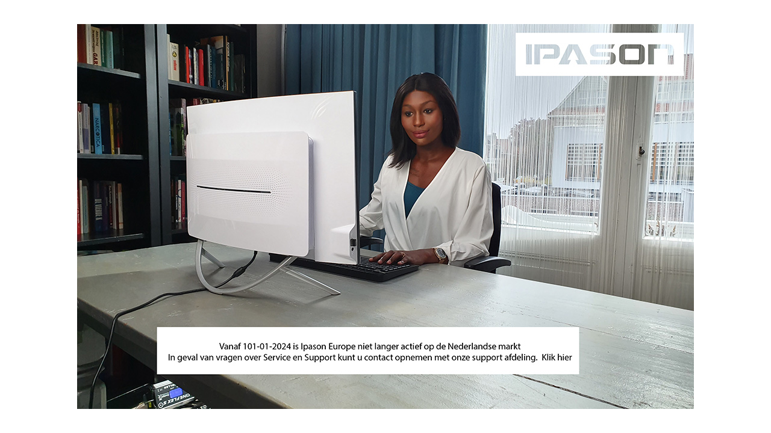

--- FILE ---
content_type: text/html
request_url: https://www.ipason.nl/nl/configs/All-in-One-PC/ipasonmigratex/migrate-x-2/
body_size: 145
content:
<html>
  <head>
    <title>Ipason</title>
  </head>
  <body>
    <table width=100% height=100%>
      <tr>
        <td width=100% height=100% align=center valign=middle>
          <a href="mailto:info@ipason.nl" title="Ipason" target=_new><img src="/ipason.jpg" alt="Ipason" border=0></a>
        </td>
      </tr>
    </table>
  </body>
</html>